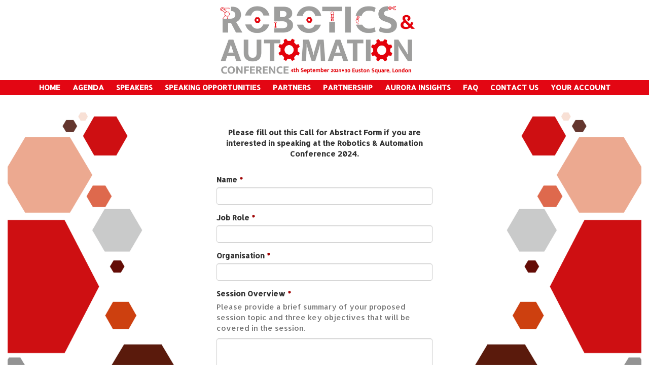

--- FILE ---
content_type: text/html; charset=utf-8
request_url: https://roboticsandautomationconference.co.uk/robocon/en/page/speaking-opportunities
body_size: 5010
content:
<!DOCTYPE html>
<html lang="en">
<head>
    <meta http-equiv="X-UA-Compatible" content="IE=edge">
    <meta http-equiv="Content-type" content="text/html;charset=UTF-8" />
    <meta charset="utf-8">
    <meta name="csrf-token" content="IjZiMmFmYjEyODAzMTZmZjFkYjZmNjhkZWI1YzhiMTJkNDcwZDE1Nzci.aXbESQ.9gD0tVqhtCTg4rvU3tRDUE9YqhQ">
    
    <!-- Global tag (gtag.js) -->
    <script async src="https://www.googletagmanager.com/gtag/js?id=G-1N7V7FEZ9P"></script>
    <script>
        window.dataLayer = window.dataLayer || [];
        function gtag(){dataLayer.push(arguments);}
        gtag('js', new Date());if (document.location.hostname != "evessio.com" && document.location.hostname != "testing.evessio.com") { 
            gtag('config', 'G-1N7V7FEZ9P');
            gtag('event', 'page_view', {
                'send_to': 'G-1N7V7FEZ9P',
                'Site': 'roboticsandautomationconference.co.uk',
                'SiteCode': '5UUMVBR6BTTI',
                'Shortname': 'robocon'
            });
        }
        
    </script>
    <!-- End Global tag --><script>
    if (document.location.hostname != "evessio.com" && document.location.hostname != "testing.evessio.com") {   
        
        window.ga=window.ga||function(){(ga.q=ga.q||[]).push(arguments)};ga.l=+new Date;
        }
    </script>
    <script async src='https://www.google-analytics.com/analytics.js'></script>

    <link rel="shortcut icon" href="https://evessio.s3.amazonaws.com/customer/08bba681-1448-427f-8796-0d0273117c41/event/7285f803-f40f-4c3d-ae07-ced127c8b3b2/media/favicon.ico">
    <meta name="viewport" content="width=device-width, initial-scale=1">
    <title>Robotics &amp; Automation Conference 2024 - Speaking Opportunities</title>
    <meta name="description" content="Robotics &amp; Automation Conference 2024 - Speaking Opportunities">
    <meta name="author" content="Akabo Media">
    <meta name="web_author" content="evessio.com">
    
    <!-- OpenGraph -->
    <meta property="og:type" content="website" />
    <meta property="og:url" content="http://roboticsandautomationconference.co.uk/robocon/en/page/speaking-opportunities">
    <meta property="og:title" content="Robotics &amp; Automation Conference 2024 - Speaking Opportunities"/>

    <!-- Twitter -->
    <meta name="twitter:card" content="summary" />
    <meta name="twitter:url" content="http://roboticsandautomationconference.co.uk/robocon/en/page/speaking-opportunities">
    <meta name="twitter:title" content="Robotics &amp; Automation Conference 2024 - Speaking Opportunities"/>

    <!-- Google -->
    <meta itemprop="name" content="Robotics &amp; Automation Conference 2024 - Speaking Opportunities">
    
    
	<link rel="stylesheet" href="https://evessio.s3.amazonaws.com/themes/common/css/07a52e9d-4eac-11e6-9f55-02e20ded9c43.css?cb=abd60b">
	<link rel="stylesheet" href="https://evessio.s3.amazonaws.com/themes/common/css/0e4078bf-8ab2-4da4-b7b2-d05bf7e9134a.css?cb=ec3bb5">
	<link rel="stylesheet" href="https://use.fontawesome.com/bb7b124a93.css">
	<link rel="stylesheet" href="https://evessio.s3.amazonaws.com/themes/common/css/cc0dcd28-2824-11e6-9d2a-0aadef5f2b3b.css?cb=d44b87">
	<link rel="stylesheet" href="https://evessio.s3.amazonaws.com/themes/common/css/62b7349a-8193-404d-9989-457462bd9778.css?cb=41aff1">
	<link rel="stylesheet" href="https://evessio.s3.amazonaws.com/themes/common/css/440e9244-a513-44bc-973b-37c5d82718b1.css?cb=996a7b">
	<link rel="stylesheet" href="https://evessio.s3.amazonaws.com/themes/common/css/b299a51f-9c5c-4bdd-891a-beab65667fcd.css?cb=">
	<link rel="stylesheet" href="https://evessio.s3.amazonaws.com/customer/08bba681-1448-427f-8796-0d0273117c41/event/7285f803-f40f-4c3d-ae07-ced127c8b3b2/css/c4ae1aaf-f097-4306-9472-ded47cb9e9f7.css?cb=e50646">

    <!-- HTML5 Shim and Respond.js IE8 support of HTML5 elements and media queries -->
    <!--[if lt IE 9]>
    <script src="https://evessio.s3.amazonaws.com/themes/common/js/0472183c-2835-4b10-9eac-99f310d6d641.js"></script>
    <![endif]-->
	
    <script type="text/javascript" src="https://evessio.s3.amazonaws.com/themes/common/js/5ca0b0a5-4a13-4b67-bbef-4907d6f97323.js?cb=4f2525"></script>
    <script type="text/javascript" src="https://evessio.s3.amazonaws.com/themes/common/js/5714205e-18e9-44c7-ab10-e817ff5c7a53.js?cb=0a497d"></script>
    <script type="text/javascript" src="https://evessio.s3.amazonaws.com/themes/common/js/92fcb896-9ca9-4a69-938a-22732ea676dd.js?cb=5869c9"></script>
    <script type="text/javascript" src="https://evessio.s3.amazonaws.com/themes/common/js/07a381b3-4eac-11e6-9f55-02e20ded9c43.js?cb=2c39d4"></script>
    <script type="text/javascript" src="https://evessio.s3.amazonaws.com/themes/common/js/453bb573-ae94-4e50-a1eb-834d7334a732.js?cb=23d73c"></script>
    <script type="text/javascript" src="https://evessio.s3.amazonaws.com/themes/common/js/07a5d3d8-4eac-11e6-9f55-02e20ded9c43.js?cb=b4b77e"></script>
    
    
    
    <script type="text/javascript" src="https://evessio.s3.amazonaws.com/themes/common/js/c69f2c72-46e3-427b-975f-2f959f55879f.js?cb=d5ab2a"></script>
    <!-- Evessio - Essence 1.1.2 -->
	
	<meta name="robots" content="index, follow"> 
</head>

<body data-products-count='0'  data-test-mode='false'  data-cookie='{}' data-is-user-authorized='False' data-turn-off-test-mod-href =''>
    
<header id="header">
    <div class="header-cta">
         
          
        <div class="row ">
            
                <div class="col-md-12">
                    
                        <div class="header-link" data-link-url="../page/home">
<div id="header-0867fd21-9f48-4b78-9936-15be605ca201" class="ev-header-simple  color-none">
    <div class="banner-image">
        <img class="image-normal " src="https://evessio.s3.amazonaws.com/customer/08bba681-1448-427f-8796-0d0273117c41/event/7285f803-f40f-4c3d-ae07-ced127c8b3b2/media/0867fd21-node_Website_banner_4_Original.png" alt="Header">
        
    </div>

    <div class="header-content  ">
        <div class="header-content-wrapper">
        
        
        
        
        
        </div>
    </div>
</div>
</div>
<div id="menu-7d1bee97-7d6e-411d-9eca-ce8bedf40c86" class="ev-horizontal-menu-anchor  no-anchor color-primary-bg clearfix" style="min-height: 30px;" >
    
    
    
    <div class="ev-menu text-center  horizontal-menu ">
        <div class="burger-button color-primary-bg body-bg"><i class="fa fa-bars fa-1x"></i></div> 
        <ul class="menus-list evm-level-one" style="line-height: 30px;">
            
            
            <li><a href="../page/home" class="ev-menu-link color-primary-bg body-bg">Home </a>
            
            </li>
            
            <li><a href="../page/agenda" class="ev-menu-link color-primary-bg body-bg">Agenda </a>
            
            </li>
            
            <li><a href="../page/speakers" class="ev-menu-link color-primary-bg body-bg">Speakers </a>
            
            </li>
            
            <li><a href="../page/speaking-opportunities" class="ev-menu-link color-primary-bg body-bg">Speaking Opportunities </a>
            
            </li>
            
            <li><a href="../page/partners" class="ev-menu-link color-primary-bg body-bg">Partners </a>
            
            </li>
            
            <li><a href="../page/partnership-opportunity" class="ev-menu-link color-primary-bg body-bg">Partnership </a>
            
            </li>
            
            <li><a href="../page/aurora-insights" class="ev-menu-link color-primary-bg body-bg">Aurora Insights </a>
            
            </li>
            
            <li><a href="../page/faq" class="ev-menu-link color-primary-bg body-bg">FAQ </a>
            
            </li>
            
            <li><a href="../page/contact-us" class="ev-menu-link color-primary-bg body-bg">Contact Us </a>
            
            </li>
            
            <li><a href="../private/dashboard" class="ev-menu-link color-primary-bg body-bg">Your account </a>
            
            </li>
            
            <!-- LANGUAGE SWITCHER -->
            
        </ul>
    </div>
</div>

                    
                </div>
            
			<div class="clearfix"></div>
        </div>
          
         
    </div>
</header>

<div id="main-content">
     
          
    <section>
        <div class="row ">
            
                <div class="col-md-12">
                    
<page-body>
                         
                          
                        <div class="animatedParent">
                            <div class="row " >
                            
                                <div class="col-md-4">
                                    <div class="ev-advert-skyscraper mode-hide  text-left" id="advert-576c947e-945f-456c-a8e4-003dd8e98ef8">
    
    <div class="image-primary"><img src="https://evessio.s3.amazonaws.com/customer/08bba681-1448-427f-8796-0d0273117c41/event/7285f803-f40f-4c3d-ae07-ced127c8b3b2/media/576c947e-node_Website_background_Large.png" alt="Hex" /></div>
    
    
</div>
                                </div>
                            
                                <div class="col-md-4">
                                    <div class="ev-section-divider-wrapper">
    
    <div id="section-divider-644abe9f-db5b-4863-b55d-767c4727eea7" class="ev-section-divider  color-none" data-section-height="25px">
    
    
        <div class="section-content  ">
        
        <div class="section-divider-description ct-desc"><p style="text-align: center; "><br></p></div>
        
        
        </div>
    </div>
</div><div class="ev-general-content group-wrapper " id="general-8a448b20-0a05-0222-6ba6-33d7a6058f8f">
    
    <div class="content-body ct-desc"><p style="text-align: center; "><b>Please fill out this Call for Abstract Form if you are interested in speaking at the Robotics &amp; Automation Conference 2024.</b><br></p></div>
</div><form id="c0838a87-9564-48d3-bcab-ccc0fe6ec68b" class="ev-webform" method="POST"><input type="hidden" name="csrf_token" value="IjZiMmFmYjEyODAzMTZmZjFkYjZmNjhkZWI1YzhiMTJkNDcwZDE1Nzci.aXbESQ.9gD0tVqhtCTg4rvU3tRDUE9YqhQ"/> <div class="form-group ev-field-name ev-ff-label ev-ff-textbox required  " >

    <label for="form_00_grp_01_3796688" data-field-label="name" class="control-label required"><span>Name</span></label>
    
    <input id="form_00_grp_01_3796688" type="text" class="form-control" name="ctrl_3796696" value=""
    required="required"  />

</div><div class="form-group ev-field-job-role ev-ff-label ev-ff-textbox required  " >

    <label for="form_00_grp_02_3796689" data-field-label="job-role" class="control-label required"><span>Job Role</span></label>
    
    <input id="form_00_grp_02_3796689" type="text" class="form-control" name="ctrl_3796698" value=""
    required="required"  />

</div><div class="form-group ev-field-organisation ev-ff-label ev-ff-textbox required  " >

    <label for="form_00_grp_03_3796690" data-field-label="organisation" class="control-label required"><span>Organisation</span></label>
    
    <input id="form_00_grp_03_3796690" type="text" class="form-control" name="ctrl_3796700" value=""
    required="required"  />

</div><div class="form-group ev-field-session-overview ev-ff-label ev-ff-description ev-ff-textarealplain required  " >

    <label for="form_00_grp_04_3796691" data-field-label="session-overview" class="control-label required"><span>Session Overview</span></label>
    <br/><span class="text-muted"><p>Please provide a brief summary of your proposed session topic and three key objectives that will be covered in the session.&nbsp;</p></span>
    <textarea id="form_00_grp_04_3796691" validators="wordLimit" class="form-control word-limit" rows="6" name="ctrl_3796703"required="required" ></textarea>

</div><div class="form-group ev-field-email ev-ff-label ev-ff-email required  " >

    <label for="form_00_grp_05_3796692" data-field-label="email" class="control-label required"><span>Email</span></label>
    
    <a href="javascript:void(0);">
    <i class="fa fa-question-circle help-popover" data-pages-popover data-container="body" data-toggle="popover" data-placement="right" data-content="Latin letters, numbers and special characters"></i>
</a>
<input id="form_00_grp_05_3796692"
    type="email"
    class="form-control"
    name="ctrl_3796705"
    value=""
    required="required" 
    
    validators="emailValidation" />


</div><div class="form-group  ev-ff-captcha   " >

    
    
    
<script>
    addScriptResource('https://www.google.com/recaptcha/api.js?onload=CaptchaCallback&render=explicit', 'googlerecaptcha');
    /* V3 
    addScriptResource('https://www.google.com/recaptcha/enterprise.js?render=6LcfktkkAAAAACMqimv71isptB8sT24durqmj2sV', 'googlerecaptcha');
    */
</script>
         
             <div class="g-recaptcha" data-sitekey="6LfylREUAAAAALeO7_4zz4eQCzHLJa3U9ccwGNa7"></div>
         
     

</div><div class="form-group ev-field-submit ev-ff-submitbutton   " >

    
    
    <button type="submit" class="btn btn-lg btn-primary submit-loading-button">Submit</button>

</div><input type="hidden" name="form_type_id" value="134656"></form>
                                </div>
                            
                                <div class="col-md-4">
                                    <div class="ev-advert-skyscraper mode-hide  text-right" id="advert-477d5017-73ee-481b-bdfc-b8038f428e3d">
    
    <div class="image-primary"><img src="https://evessio.s3.amazonaws.com/customer/08bba681-1448-427f-8796-0d0273117c41/event/7285f803-f40f-4c3d-ae07-ced127c8b3b2/media/477d5017-node_Website_background_2_Large.png" alt="Hex 2" /></div>
    
    
</div>
                                </div>
                            
                            </div>
                        </div>
                          
         
</page-body>
                    
                </div>
            
			<div class="clearfix"></div>
        </div>
    </section>
      
         
</div>

<footer id="footer">
     
          
    <div class="row ">
        
            <div class="col-md-2">
                
                    
                
            </div>
        
            <div class="col-md-8">
                
                    <div class="ev-general-content group-wrapper " id="general-00b536cd-8d23-4202-99d7-9d9e1731cf16">
    
    <div class="content-body ct-desc"><p style="text-align: center;"><span class="color-primary">When</span><font color="#ffffff"><b></b>&nbsp;4th September 2024&nbsp;<b>&nbsp;&nbsp;&nbsp;&nbsp;&nbsp;&nbsp;&nbsp;&nbsp;&nbsp;&nbsp;&nbsp;&nbsp;&nbsp;&nbsp;&nbsp;&nbsp;&nbsp;&nbsp;&nbsp;</b></font><span class="color-primary">Where</span><font color="#ffffff"><b>&nbsp;</b>30 Euston Square, London, NW1 2FB</font></p><p style="text-align: center; "><br></p><p style="text-align: center;"><font color="#FFFFFF">© 2024 Akabo Media Ltd Registered No 07766641 England |</font> <a href="../page/privacy-policy">Privacy Policy</a> <font color="#FFFFFF">|</font> <a href="../page/terms-and-conditions">Terms and Conditions</a><br></p><p style="text-align: center; "><font color="#FFFFFF">All rights reserved. Registered Office: Akabo Media, GG.007, Metal Box Factory, 30 Great Guildford St, SE1 0HS</font></p><p style="text-align: center; "><font color="#FFFFFF"><br></font></p><p></p><div style="text-align: center;"><font color="#FFFFFF">Contact us at: </font><span class="color-primary">events@akabomedia.co.uk</span><span class="color-secondary"></span><a href="mailto:events@akabomedia.co.uk" style="background-color: rgb(255, 255, 255);"><u><b></b></u></a></div><div style="text-align: center;"><br></div><p></p></div>
</div><div class="ev-section-divider-wrapper">
    
    <div id="section-divider-644abe9f-db5b-4863-b55d-767c4727eea7" class="ev-section-divider  color-none" data-section-height="25px">
    
    
        <div class="section-content  ">
        
        <div class="section-divider-description ct-desc"><p style="text-align: center; "><br></p></div>
        
        
        </div>
    </div>
</div>
                
            </div>
        
            <div class="col-md-2">
                
                    <div class="ev-social-link-list text-left " id="social-list-7e13a09f-4fac-408f-9ba1-b243fda5bc42">
    
    
    
    <div class="ev-social-icon type-twitter" id="social-db5a2eca-4450-4792-a8f4-eec27b2f24f0">
        
        
        <a href="https://twitter.com/SCS_Events" class="ev-social" target="_blank">
            
            <span class="fa-stack fa-2x">
                <i class="fa fa-circle fa-stack-2x color-secondary"></i>
                <i class="fa ev-icon-twitter_x fa-stack-1x color-tertiary"></i>
            </span>
            
        </a>
        
        
    </div>
    
    <div class="ev-social-icon type-linkedin" id="social-43e407dd-044f-44db-9a74-cd92693fafff">
        
        
        <a href="https://www.linkedin.com/company/logistics-manager-mag/" class="ev-social" target="_blank">
            
            <span class="fa-stack fa-2x">
                <i class="fa fa-circle fa-stack-2x color-secondary"></i>
                <i class="fa fa-linkedin fa-stack-1x color-tertiary"></i>
            </span>
            
        </a>
        
        
    </div>
    
</div>
                
            </div>
        
    </div>
      
                     
</footer>

    
<script type="text/javascript" src="https://maps.googleapis.com/maps/api/js?callback=googleMapsCallback&key=AIzaSyBaRgbnzMy4cEMm5e2h7pyryfYav7ComTo"></script>
<script type="text/javascript" src="https://evessio.s3.amazonaws.com/themes/common/js/6fede701-beea-42a6-bb29-38a962ccbbd1.js?cb=a14c03"></script>
<script type="text/javascript" src="https://evessio.s3.amazonaws.com/themes/common/js/32627606-2b7a-4d03-b9c3-0f84a0e05f33.js?cb="></script>
<script type="text/javascript" src="https://www.google.com/recaptcha/api.js?onload=CaptchaCallback&render=explicit"></script>
<script type="text/javascript" src="https://evessio.s3.amazonaws.com/themes/common/js/e9ab402a-0459-43cb-a46b-4ed9445ae6c0.js?cb="></script>
<script type="text/javascript" src="https://evessio.s3.amazonaws.com/themes/65d4140e-debf-49d9-96d8-da8feeaba4b0/js/8bb11843-1d96-41c9-b947-4831e733a6c8.js?cb=26d1bf"></script>
<script type="text/javascript" src="https://evessio.s3.amazonaws.com/themes/common/js/b1baacf9-9f4d-4978-8aab-530e9240e6b7.js?cb=410669"></script>


<script type="text/javascript" src="https://evessio.s3.amazonaws.com/customer/08bba681-1448-427f-8796-0d0273117c41/event/7285f803-f40f-4c3d-ae07-ced127c8b3b2/js/7efa644b-32e0-4746-8290-bb4912052dab.js?cb="></script>


</body>
</html>

--- FILE ---
content_type: text/html; charset=utf-8
request_url: https://www.google.com/recaptcha/api2/anchor?ar=1&k=6LfylREUAAAAALeO7_4zz4eQCzHLJa3U9ccwGNa7&co=aHR0cHM6Ly9yb2JvdGljc2FuZGF1dG9tYXRpb25jb25mZXJlbmNlLmNvLnVrOjQ0Mw..&hl=en&v=PoyoqOPhxBO7pBk68S4YbpHZ&size=normal&anchor-ms=20000&execute-ms=30000&cb=u9fsa1tesgt0
body_size: 49611
content:
<!DOCTYPE HTML><html dir="ltr" lang="en"><head><meta http-equiv="Content-Type" content="text/html; charset=UTF-8">
<meta http-equiv="X-UA-Compatible" content="IE=edge">
<title>reCAPTCHA</title>
<style type="text/css">
/* cyrillic-ext */
@font-face {
  font-family: 'Roboto';
  font-style: normal;
  font-weight: 400;
  font-stretch: 100%;
  src: url(//fonts.gstatic.com/s/roboto/v48/KFO7CnqEu92Fr1ME7kSn66aGLdTylUAMa3GUBHMdazTgWw.woff2) format('woff2');
  unicode-range: U+0460-052F, U+1C80-1C8A, U+20B4, U+2DE0-2DFF, U+A640-A69F, U+FE2E-FE2F;
}
/* cyrillic */
@font-face {
  font-family: 'Roboto';
  font-style: normal;
  font-weight: 400;
  font-stretch: 100%;
  src: url(//fonts.gstatic.com/s/roboto/v48/KFO7CnqEu92Fr1ME7kSn66aGLdTylUAMa3iUBHMdazTgWw.woff2) format('woff2');
  unicode-range: U+0301, U+0400-045F, U+0490-0491, U+04B0-04B1, U+2116;
}
/* greek-ext */
@font-face {
  font-family: 'Roboto';
  font-style: normal;
  font-weight: 400;
  font-stretch: 100%;
  src: url(//fonts.gstatic.com/s/roboto/v48/KFO7CnqEu92Fr1ME7kSn66aGLdTylUAMa3CUBHMdazTgWw.woff2) format('woff2');
  unicode-range: U+1F00-1FFF;
}
/* greek */
@font-face {
  font-family: 'Roboto';
  font-style: normal;
  font-weight: 400;
  font-stretch: 100%;
  src: url(//fonts.gstatic.com/s/roboto/v48/KFO7CnqEu92Fr1ME7kSn66aGLdTylUAMa3-UBHMdazTgWw.woff2) format('woff2');
  unicode-range: U+0370-0377, U+037A-037F, U+0384-038A, U+038C, U+038E-03A1, U+03A3-03FF;
}
/* math */
@font-face {
  font-family: 'Roboto';
  font-style: normal;
  font-weight: 400;
  font-stretch: 100%;
  src: url(//fonts.gstatic.com/s/roboto/v48/KFO7CnqEu92Fr1ME7kSn66aGLdTylUAMawCUBHMdazTgWw.woff2) format('woff2');
  unicode-range: U+0302-0303, U+0305, U+0307-0308, U+0310, U+0312, U+0315, U+031A, U+0326-0327, U+032C, U+032F-0330, U+0332-0333, U+0338, U+033A, U+0346, U+034D, U+0391-03A1, U+03A3-03A9, U+03B1-03C9, U+03D1, U+03D5-03D6, U+03F0-03F1, U+03F4-03F5, U+2016-2017, U+2034-2038, U+203C, U+2040, U+2043, U+2047, U+2050, U+2057, U+205F, U+2070-2071, U+2074-208E, U+2090-209C, U+20D0-20DC, U+20E1, U+20E5-20EF, U+2100-2112, U+2114-2115, U+2117-2121, U+2123-214F, U+2190, U+2192, U+2194-21AE, U+21B0-21E5, U+21F1-21F2, U+21F4-2211, U+2213-2214, U+2216-22FF, U+2308-230B, U+2310, U+2319, U+231C-2321, U+2336-237A, U+237C, U+2395, U+239B-23B7, U+23D0, U+23DC-23E1, U+2474-2475, U+25AF, U+25B3, U+25B7, U+25BD, U+25C1, U+25CA, U+25CC, U+25FB, U+266D-266F, U+27C0-27FF, U+2900-2AFF, U+2B0E-2B11, U+2B30-2B4C, U+2BFE, U+3030, U+FF5B, U+FF5D, U+1D400-1D7FF, U+1EE00-1EEFF;
}
/* symbols */
@font-face {
  font-family: 'Roboto';
  font-style: normal;
  font-weight: 400;
  font-stretch: 100%;
  src: url(//fonts.gstatic.com/s/roboto/v48/KFO7CnqEu92Fr1ME7kSn66aGLdTylUAMaxKUBHMdazTgWw.woff2) format('woff2');
  unicode-range: U+0001-000C, U+000E-001F, U+007F-009F, U+20DD-20E0, U+20E2-20E4, U+2150-218F, U+2190, U+2192, U+2194-2199, U+21AF, U+21E6-21F0, U+21F3, U+2218-2219, U+2299, U+22C4-22C6, U+2300-243F, U+2440-244A, U+2460-24FF, U+25A0-27BF, U+2800-28FF, U+2921-2922, U+2981, U+29BF, U+29EB, U+2B00-2BFF, U+4DC0-4DFF, U+FFF9-FFFB, U+10140-1018E, U+10190-1019C, U+101A0, U+101D0-101FD, U+102E0-102FB, U+10E60-10E7E, U+1D2C0-1D2D3, U+1D2E0-1D37F, U+1F000-1F0FF, U+1F100-1F1AD, U+1F1E6-1F1FF, U+1F30D-1F30F, U+1F315, U+1F31C, U+1F31E, U+1F320-1F32C, U+1F336, U+1F378, U+1F37D, U+1F382, U+1F393-1F39F, U+1F3A7-1F3A8, U+1F3AC-1F3AF, U+1F3C2, U+1F3C4-1F3C6, U+1F3CA-1F3CE, U+1F3D4-1F3E0, U+1F3ED, U+1F3F1-1F3F3, U+1F3F5-1F3F7, U+1F408, U+1F415, U+1F41F, U+1F426, U+1F43F, U+1F441-1F442, U+1F444, U+1F446-1F449, U+1F44C-1F44E, U+1F453, U+1F46A, U+1F47D, U+1F4A3, U+1F4B0, U+1F4B3, U+1F4B9, U+1F4BB, U+1F4BF, U+1F4C8-1F4CB, U+1F4D6, U+1F4DA, U+1F4DF, U+1F4E3-1F4E6, U+1F4EA-1F4ED, U+1F4F7, U+1F4F9-1F4FB, U+1F4FD-1F4FE, U+1F503, U+1F507-1F50B, U+1F50D, U+1F512-1F513, U+1F53E-1F54A, U+1F54F-1F5FA, U+1F610, U+1F650-1F67F, U+1F687, U+1F68D, U+1F691, U+1F694, U+1F698, U+1F6AD, U+1F6B2, U+1F6B9-1F6BA, U+1F6BC, U+1F6C6-1F6CF, U+1F6D3-1F6D7, U+1F6E0-1F6EA, U+1F6F0-1F6F3, U+1F6F7-1F6FC, U+1F700-1F7FF, U+1F800-1F80B, U+1F810-1F847, U+1F850-1F859, U+1F860-1F887, U+1F890-1F8AD, U+1F8B0-1F8BB, U+1F8C0-1F8C1, U+1F900-1F90B, U+1F93B, U+1F946, U+1F984, U+1F996, U+1F9E9, U+1FA00-1FA6F, U+1FA70-1FA7C, U+1FA80-1FA89, U+1FA8F-1FAC6, U+1FACE-1FADC, U+1FADF-1FAE9, U+1FAF0-1FAF8, U+1FB00-1FBFF;
}
/* vietnamese */
@font-face {
  font-family: 'Roboto';
  font-style: normal;
  font-weight: 400;
  font-stretch: 100%;
  src: url(//fonts.gstatic.com/s/roboto/v48/KFO7CnqEu92Fr1ME7kSn66aGLdTylUAMa3OUBHMdazTgWw.woff2) format('woff2');
  unicode-range: U+0102-0103, U+0110-0111, U+0128-0129, U+0168-0169, U+01A0-01A1, U+01AF-01B0, U+0300-0301, U+0303-0304, U+0308-0309, U+0323, U+0329, U+1EA0-1EF9, U+20AB;
}
/* latin-ext */
@font-face {
  font-family: 'Roboto';
  font-style: normal;
  font-weight: 400;
  font-stretch: 100%;
  src: url(//fonts.gstatic.com/s/roboto/v48/KFO7CnqEu92Fr1ME7kSn66aGLdTylUAMa3KUBHMdazTgWw.woff2) format('woff2');
  unicode-range: U+0100-02BA, U+02BD-02C5, U+02C7-02CC, U+02CE-02D7, U+02DD-02FF, U+0304, U+0308, U+0329, U+1D00-1DBF, U+1E00-1E9F, U+1EF2-1EFF, U+2020, U+20A0-20AB, U+20AD-20C0, U+2113, U+2C60-2C7F, U+A720-A7FF;
}
/* latin */
@font-face {
  font-family: 'Roboto';
  font-style: normal;
  font-weight: 400;
  font-stretch: 100%;
  src: url(//fonts.gstatic.com/s/roboto/v48/KFO7CnqEu92Fr1ME7kSn66aGLdTylUAMa3yUBHMdazQ.woff2) format('woff2');
  unicode-range: U+0000-00FF, U+0131, U+0152-0153, U+02BB-02BC, U+02C6, U+02DA, U+02DC, U+0304, U+0308, U+0329, U+2000-206F, U+20AC, U+2122, U+2191, U+2193, U+2212, U+2215, U+FEFF, U+FFFD;
}
/* cyrillic-ext */
@font-face {
  font-family: 'Roboto';
  font-style: normal;
  font-weight: 500;
  font-stretch: 100%;
  src: url(//fonts.gstatic.com/s/roboto/v48/KFO7CnqEu92Fr1ME7kSn66aGLdTylUAMa3GUBHMdazTgWw.woff2) format('woff2');
  unicode-range: U+0460-052F, U+1C80-1C8A, U+20B4, U+2DE0-2DFF, U+A640-A69F, U+FE2E-FE2F;
}
/* cyrillic */
@font-face {
  font-family: 'Roboto';
  font-style: normal;
  font-weight: 500;
  font-stretch: 100%;
  src: url(//fonts.gstatic.com/s/roboto/v48/KFO7CnqEu92Fr1ME7kSn66aGLdTylUAMa3iUBHMdazTgWw.woff2) format('woff2');
  unicode-range: U+0301, U+0400-045F, U+0490-0491, U+04B0-04B1, U+2116;
}
/* greek-ext */
@font-face {
  font-family: 'Roboto';
  font-style: normal;
  font-weight: 500;
  font-stretch: 100%;
  src: url(//fonts.gstatic.com/s/roboto/v48/KFO7CnqEu92Fr1ME7kSn66aGLdTylUAMa3CUBHMdazTgWw.woff2) format('woff2');
  unicode-range: U+1F00-1FFF;
}
/* greek */
@font-face {
  font-family: 'Roboto';
  font-style: normal;
  font-weight: 500;
  font-stretch: 100%;
  src: url(//fonts.gstatic.com/s/roboto/v48/KFO7CnqEu92Fr1ME7kSn66aGLdTylUAMa3-UBHMdazTgWw.woff2) format('woff2');
  unicode-range: U+0370-0377, U+037A-037F, U+0384-038A, U+038C, U+038E-03A1, U+03A3-03FF;
}
/* math */
@font-face {
  font-family: 'Roboto';
  font-style: normal;
  font-weight: 500;
  font-stretch: 100%;
  src: url(//fonts.gstatic.com/s/roboto/v48/KFO7CnqEu92Fr1ME7kSn66aGLdTylUAMawCUBHMdazTgWw.woff2) format('woff2');
  unicode-range: U+0302-0303, U+0305, U+0307-0308, U+0310, U+0312, U+0315, U+031A, U+0326-0327, U+032C, U+032F-0330, U+0332-0333, U+0338, U+033A, U+0346, U+034D, U+0391-03A1, U+03A3-03A9, U+03B1-03C9, U+03D1, U+03D5-03D6, U+03F0-03F1, U+03F4-03F5, U+2016-2017, U+2034-2038, U+203C, U+2040, U+2043, U+2047, U+2050, U+2057, U+205F, U+2070-2071, U+2074-208E, U+2090-209C, U+20D0-20DC, U+20E1, U+20E5-20EF, U+2100-2112, U+2114-2115, U+2117-2121, U+2123-214F, U+2190, U+2192, U+2194-21AE, U+21B0-21E5, U+21F1-21F2, U+21F4-2211, U+2213-2214, U+2216-22FF, U+2308-230B, U+2310, U+2319, U+231C-2321, U+2336-237A, U+237C, U+2395, U+239B-23B7, U+23D0, U+23DC-23E1, U+2474-2475, U+25AF, U+25B3, U+25B7, U+25BD, U+25C1, U+25CA, U+25CC, U+25FB, U+266D-266F, U+27C0-27FF, U+2900-2AFF, U+2B0E-2B11, U+2B30-2B4C, U+2BFE, U+3030, U+FF5B, U+FF5D, U+1D400-1D7FF, U+1EE00-1EEFF;
}
/* symbols */
@font-face {
  font-family: 'Roboto';
  font-style: normal;
  font-weight: 500;
  font-stretch: 100%;
  src: url(//fonts.gstatic.com/s/roboto/v48/KFO7CnqEu92Fr1ME7kSn66aGLdTylUAMaxKUBHMdazTgWw.woff2) format('woff2');
  unicode-range: U+0001-000C, U+000E-001F, U+007F-009F, U+20DD-20E0, U+20E2-20E4, U+2150-218F, U+2190, U+2192, U+2194-2199, U+21AF, U+21E6-21F0, U+21F3, U+2218-2219, U+2299, U+22C4-22C6, U+2300-243F, U+2440-244A, U+2460-24FF, U+25A0-27BF, U+2800-28FF, U+2921-2922, U+2981, U+29BF, U+29EB, U+2B00-2BFF, U+4DC0-4DFF, U+FFF9-FFFB, U+10140-1018E, U+10190-1019C, U+101A0, U+101D0-101FD, U+102E0-102FB, U+10E60-10E7E, U+1D2C0-1D2D3, U+1D2E0-1D37F, U+1F000-1F0FF, U+1F100-1F1AD, U+1F1E6-1F1FF, U+1F30D-1F30F, U+1F315, U+1F31C, U+1F31E, U+1F320-1F32C, U+1F336, U+1F378, U+1F37D, U+1F382, U+1F393-1F39F, U+1F3A7-1F3A8, U+1F3AC-1F3AF, U+1F3C2, U+1F3C4-1F3C6, U+1F3CA-1F3CE, U+1F3D4-1F3E0, U+1F3ED, U+1F3F1-1F3F3, U+1F3F5-1F3F7, U+1F408, U+1F415, U+1F41F, U+1F426, U+1F43F, U+1F441-1F442, U+1F444, U+1F446-1F449, U+1F44C-1F44E, U+1F453, U+1F46A, U+1F47D, U+1F4A3, U+1F4B0, U+1F4B3, U+1F4B9, U+1F4BB, U+1F4BF, U+1F4C8-1F4CB, U+1F4D6, U+1F4DA, U+1F4DF, U+1F4E3-1F4E6, U+1F4EA-1F4ED, U+1F4F7, U+1F4F9-1F4FB, U+1F4FD-1F4FE, U+1F503, U+1F507-1F50B, U+1F50D, U+1F512-1F513, U+1F53E-1F54A, U+1F54F-1F5FA, U+1F610, U+1F650-1F67F, U+1F687, U+1F68D, U+1F691, U+1F694, U+1F698, U+1F6AD, U+1F6B2, U+1F6B9-1F6BA, U+1F6BC, U+1F6C6-1F6CF, U+1F6D3-1F6D7, U+1F6E0-1F6EA, U+1F6F0-1F6F3, U+1F6F7-1F6FC, U+1F700-1F7FF, U+1F800-1F80B, U+1F810-1F847, U+1F850-1F859, U+1F860-1F887, U+1F890-1F8AD, U+1F8B0-1F8BB, U+1F8C0-1F8C1, U+1F900-1F90B, U+1F93B, U+1F946, U+1F984, U+1F996, U+1F9E9, U+1FA00-1FA6F, U+1FA70-1FA7C, U+1FA80-1FA89, U+1FA8F-1FAC6, U+1FACE-1FADC, U+1FADF-1FAE9, U+1FAF0-1FAF8, U+1FB00-1FBFF;
}
/* vietnamese */
@font-face {
  font-family: 'Roboto';
  font-style: normal;
  font-weight: 500;
  font-stretch: 100%;
  src: url(//fonts.gstatic.com/s/roboto/v48/KFO7CnqEu92Fr1ME7kSn66aGLdTylUAMa3OUBHMdazTgWw.woff2) format('woff2');
  unicode-range: U+0102-0103, U+0110-0111, U+0128-0129, U+0168-0169, U+01A0-01A1, U+01AF-01B0, U+0300-0301, U+0303-0304, U+0308-0309, U+0323, U+0329, U+1EA0-1EF9, U+20AB;
}
/* latin-ext */
@font-face {
  font-family: 'Roboto';
  font-style: normal;
  font-weight: 500;
  font-stretch: 100%;
  src: url(//fonts.gstatic.com/s/roboto/v48/KFO7CnqEu92Fr1ME7kSn66aGLdTylUAMa3KUBHMdazTgWw.woff2) format('woff2');
  unicode-range: U+0100-02BA, U+02BD-02C5, U+02C7-02CC, U+02CE-02D7, U+02DD-02FF, U+0304, U+0308, U+0329, U+1D00-1DBF, U+1E00-1E9F, U+1EF2-1EFF, U+2020, U+20A0-20AB, U+20AD-20C0, U+2113, U+2C60-2C7F, U+A720-A7FF;
}
/* latin */
@font-face {
  font-family: 'Roboto';
  font-style: normal;
  font-weight: 500;
  font-stretch: 100%;
  src: url(//fonts.gstatic.com/s/roboto/v48/KFO7CnqEu92Fr1ME7kSn66aGLdTylUAMa3yUBHMdazQ.woff2) format('woff2');
  unicode-range: U+0000-00FF, U+0131, U+0152-0153, U+02BB-02BC, U+02C6, U+02DA, U+02DC, U+0304, U+0308, U+0329, U+2000-206F, U+20AC, U+2122, U+2191, U+2193, U+2212, U+2215, U+FEFF, U+FFFD;
}
/* cyrillic-ext */
@font-face {
  font-family: 'Roboto';
  font-style: normal;
  font-weight: 900;
  font-stretch: 100%;
  src: url(//fonts.gstatic.com/s/roboto/v48/KFO7CnqEu92Fr1ME7kSn66aGLdTylUAMa3GUBHMdazTgWw.woff2) format('woff2');
  unicode-range: U+0460-052F, U+1C80-1C8A, U+20B4, U+2DE0-2DFF, U+A640-A69F, U+FE2E-FE2F;
}
/* cyrillic */
@font-face {
  font-family: 'Roboto';
  font-style: normal;
  font-weight: 900;
  font-stretch: 100%;
  src: url(//fonts.gstatic.com/s/roboto/v48/KFO7CnqEu92Fr1ME7kSn66aGLdTylUAMa3iUBHMdazTgWw.woff2) format('woff2');
  unicode-range: U+0301, U+0400-045F, U+0490-0491, U+04B0-04B1, U+2116;
}
/* greek-ext */
@font-face {
  font-family: 'Roboto';
  font-style: normal;
  font-weight: 900;
  font-stretch: 100%;
  src: url(//fonts.gstatic.com/s/roboto/v48/KFO7CnqEu92Fr1ME7kSn66aGLdTylUAMa3CUBHMdazTgWw.woff2) format('woff2');
  unicode-range: U+1F00-1FFF;
}
/* greek */
@font-face {
  font-family: 'Roboto';
  font-style: normal;
  font-weight: 900;
  font-stretch: 100%;
  src: url(//fonts.gstatic.com/s/roboto/v48/KFO7CnqEu92Fr1ME7kSn66aGLdTylUAMa3-UBHMdazTgWw.woff2) format('woff2');
  unicode-range: U+0370-0377, U+037A-037F, U+0384-038A, U+038C, U+038E-03A1, U+03A3-03FF;
}
/* math */
@font-face {
  font-family: 'Roboto';
  font-style: normal;
  font-weight: 900;
  font-stretch: 100%;
  src: url(//fonts.gstatic.com/s/roboto/v48/KFO7CnqEu92Fr1ME7kSn66aGLdTylUAMawCUBHMdazTgWw.woff2) format('woff2');
  unicode-range: U+0302-0303, U+0305, U+0307-0308, U+0310, U+0312, U+0315, U+031A, U+0326-0327, U+032C, U+032F-0330, U+0332-0333, U+0338, U+033A, U+0346, U+034D, U+0391-03A1, U+03A3-03A9, U+03B1-03C9, U+03D1, U+03D5-03D6, U+03F0-03F1, U+03F4-03F5, U+2016-2017, U+2034-2038, U+203C, U+2040, U+2043, U+2047, U+2050, U+2057, U+205F, U+2070-2071, U+2074-208E, U+2090-209C, U+20D0-20DC, U+20E1, U+20E5-20EF, U+2100-2112, U+2114-2115, U+2117-2121, U+2123-214F, U+2190, U+2192, U+2194-21AE, U+21B0-21E5, U+21F1-21F2, U+21F4-2211, U+2213-2214, U+2216-22FF, U+2308-230B, U+2310, U+2319, U+231C-2321, U+2336-237A, U+237C, U+2395, U+239B-23B7, U+23D0, U+23DC-23E1, U+2474-2475, U+25AF, U+25B3, U+25B7, U+25BD, U+25C1, U+25CA, U+25CC, U+25FB, U+266D-266F, U+27C0-27FF, U+2900-2AFF, U+2B0E-2B11, U+2B30-2B4C, U+2BFE, U+3030, U+FF5B, U+FF5D, U+1D400-1D7FF, U+1EE00-1EEFF;
}
/* symbols */
@font-face {
  font-family: 'Roboto';
  font-style: normal;
  font-weight: 900;
  font-stretch: 100%;
  src: url(//fonts.gstatic.com/s/roboto/v48/KFO7CnqEu92Fr1ME7kSn66aGLdTylUAMaxKUBHMdazTgWw.woff2) format('woff2');
  unicode-range: U+0001-000C, U+000E-001F, U+007F-009F, U+20DD-20E0, U+20E2-20E4, U+2150-218F, U+2190, U+2192, U+2194-2199, U+21AF, U+21E6-21F0, U+21F3, U+2218-2219, U+2299, U+22C4-22C6, U+2300-243F, U+2440-244A, U+2460-24FF, U+25A0-27BF, U+2800-28FF, U+2921-2922, U+2981, U+29BF, U+29EB, U+2B00-2BFF, U+4DC0-4DFF, U+FFF9-FFFB, U+10140-1018E, U+10190-1019C, U+101A0, U+101D0-101FD, U+102E0-102FB, U+10E60-10E7E, U+1D2C0-1D2D3, U+1D2E0-1D37F, U+1F000-1F0FF, U+1F100-1F1AD, U+1F1E6-1F1FF, U+1F30D-1F30F, U+1F315, U+1F31C, U+1F31E, U+1F320-1F32C, U+1F336, U+1F378, U+1F37D, U+1F382, U+1F393-1F39F, U+1F3A7-1F3A8, U+1F3AC-1F3AF, U+1F3C2, U+1F3C4-1F3C6, U+1F3CA-1F3CE, U+1F3D4-1F3E0, U+1F3ED, U+1F3F1-1F3F3, U+1F3F5-1F3F7, U+1F408, U+1F415, U+1F41F, U+1F426, U+1F43F, U+1F441-1F442, U+1F444, U+1F446-1F449, U+1F44C-1F44E, U+1F453, U+1F46A, U+1F47D, U+1F4A3, U+1F4B0, U+1F4B3, U+1F4B9, U+1F4BB, U+1F4BF, U+1F4C8-1F4CB, U+1F4D6, U+1F4DA, U+1F4DF, U+1F4E3-1F4E6, U+1F4EA-1F4ED, U+1F4F7, U+1F4F9-1F4FB, U+1F4FD-1F4FE, U+1F503, U+1F507-1F50B, U+1F50D, U+1F512-1F513, U+1F53E-1F54A, U+1F54F-1F5FA, U+1F610, U+1F650-1F67F, U+1F687, U+1F68D, U+1F691, U+1F694, U+1F698, U+1F6AD, U+1F6B2, U+1F6B9-1F6BA, U+1F6BC, U+1F6C6-1F6CF, U+1F6D3-1F6D7, U+1F6E0-1F6EA, U+1F6F0-1F6F3, U+1F6F7-1F6FC, U+1F700-1F7FF, U+1F800-1F80B, U+1F810-1F847, U+1F850-1F859, U+1F860-1F887, U+1F890-1F8AD, U+1F8B0-1F8BB, U+1F8C0-1F8C1, U+1F900-1F90B, U+1F93B, U+1F946, U+1F984, U+1F996, U+1F9E9, U+1FA00-1FA6F, U+1FA70-1FA7C, U+1FA80-1FA89, U+1FA8F-1FAC6, U+1FACE-1FADC, U+1FADF-1FAE9, U+1FAF0-1FAF8, U+1FB00-1FBFF;
}
/* vietnamese */
@font-face {
  font-family: 'Roboto';
  font-style: normal;
  font-weight: 900;
  font-stretch: 100%;
  src: url(//fonts.gstatic.com/s/roboto/v48/KFO7CnqEu92Fr1ME7kSn66aGLdTylUAMa3OUBHMdazTgWw.woff2) format('woff2');
  unicode-range: U+0102-0103, U+0110-0111, U+0128-0129, U+0168-0169, U+01A0-01A1, U+01AF-01B0, U+0300-0301, U+0303-0304, U+0308-0309, U+0323, U+0329, U+1EA0-1EF9, U+20AB;
}
/* latin-ext */
@font-face {
  font-family: 'Roboto';
  font-style: normal;
  font-weight: 900;
  font-stretch: 100%;
  src: url(//fonts.gstatic.com/s/roboto/v48/KFO7CnqEu92Fr1ME7kSn66aGLdTylUAMa3KUBHMdazTgWw.woff2) format('woff2');
  unicode-range: U+0100-02BA, U+02BD-02C5, U+02C7-02CC, U+02CE-02D7, U+02DD-02FF, U+0304, U+0308, U+0329, U+1D00-1DBF, U+1E00-1E9F, U+1EF2-1EFF, U+2020, U+20A0-20AB, U+20AD-20C0, U+2113, U+2C60-2C7F, U+A720-A7FF;
}
/* latin */
@font-face {
  font-family: 'Roboto';
  font-style: normal;
  font-weight: 900;
  font-stretch: 100%;
  src: url(//fonts.gstatic.com/s/roboto/v48/KFO7CnqEu92Fr1ME7kSn66aGLdTylUAMa3yUBHMdazQ.woff2) format('woff2');
  unicode-range: U+0000-00FF, U+0131, U+0152-0153, U+02BB-02BC, U+02C6, U+02DA, U+02DC, U+0304, U+0308, U+0329, U+2000-206F, U+20AC, U+2122, U+2191, U+2193, U+2212, U+2215, U+FEFF, U+FFFD;
}

</style>
<link rel="stylesheet" type="text/css" href="https://www.gstatic.com/recaptcha/releases/PoyoqOPhxBO7pBk68S4YbpHZ/styles__ltr.css">
<script nonce="adF4SiqjOHycV_R3diMOBg" type="text/javascript">window['__recaptcha_api'] = 'https://www.google.com/recaptcha/api2/';</script>
<script type="text/javascript" src="https://www.gstatic.com/recaptcha/releases/PoyoqOPhxBO7pBk68S4YbpHZ/recaptcha__en.js" nonce="adF4SiqjOHycV_R3diMOBg">
      
    </script></head>
<body><div id="rc-anchor-alert" class="rc-anchor-alert"></div>
<input type="hidden" id="recaptcha-token" value="[base64]">
<script type="text/javascript" nonce="adF4SiqjOHycV_R3diMOBg">
      recaptcha.anchor.Main.init("[\x22ainput\x22,[\x22bgdata\x22,\x22\x22,\[base64]/[base64]/[base64]/ZyhXLGgpOnEoW04sMjEsbF0sVywwKSxoKSxmYWxzZSxmYWxzZSl9Y2F0Y2goayl7RygzNTgsVyk/[base64]/[base64]/[base64]/[base64]/[base64]/[base64]/[base64]/bmV3IEJbT10oRFswXSk6dz09Mj9uZXcgQltPXShEWzBdLERbMV0pOnc9PTM/bmV3IEJbT10oRFswXSxEWzFdLERbMl0pOnc9PTQ/[base64]/[base64]/[base64]/[base64]/[base64]\\u003d\x22,\[base64]\\u003d\\u003d\x22,\x22AcOiJzAcCGUnWMOZOQYMegPDtm5rw5lUbS1fTcOAaX3Cs1hdw6B7w7BPaHpVw6rCgMKgWG5owplsw69xw4LDggPDvVvDksKSZgrCv1/[base64]/CqhjCm3RgTAQ4w7DCkSYTwr/Cn8O/worDuV8+wq8PPxXCgzFowqfDucOWLjHCn8OUchPCjybCmMOow7TCjsK+wrLDscOkfHDCiMKQFjUkKMKKwrTDlwQCXXoFU8KVD8KCfGHChl/CuMOPcxrCmsKzPcObUcKWwrJdLMOlaMO/FSF6GMKGwrBEaUrDocOyasOUC8O1bkPDh8OYw77ChcOAPHHDuzNDw6sTw7PDkcKgw5JPwqhDw5nCk8Okwo8rw7ovw4Yvw7LCi8KjwoXDnQLCscOpPzPDhXDCoBTDqB/CjsOONsO0AcOCw6rCpMKAbzXClMO4w7Azbn/[base64]/[base64]/CqcK7w4xHwrsHLcKVB3fChsKrw5/Cp8OxwpQFOsKsYynCnsKQwrPDuXh2BcKAIiXDlmbCtcODJnsww5NqDcO7wrTClmN7Kkp1wp3CqAvDj8KHw6bCqSfCkcO9ACvDpHY2w6tUw7/Cr1DDpsOWwpLCmMKcWWg5A8OYfyobw6TDjsOOWgsow6Q6wpzCgMKtTnANKcOwwqYPAMKJFjYvwpjDoMOtwrJrY8OHZcKzwow5w4MzZMOZw4IIwpzClsOEMWDCi8KJw5hOwp9nw6bCjsKHdHdDN8KKKMKBKF/CvirDlsK8woUqwqxcwrbCnVQURV3ClMKAw7TDksKFw6PCggoUQkMow7MFw5TCuGsoBVfCvnrDnsOFwpXDtRjDmsOeP1bCpMKVFD7DocOBw6U/YsO5w7rClGfDrsO/IcOfcMOqw4vDuXDCpcK6dsOlwqPDvSFpw6JtL8OEwovDl24wwpwXw7fCpV/DjWYzw7bCvl/[base64]/F3l+EsOfw6s+w51vPHsqw5/DtmHCncK8dsKcBD3DiMOlw5cMw7JMSMOWBSvDuF/[base64]/ScOcGGcTQ8O7w4PClMKEw7w/wqHDpzrCvsOpFTTDg8KQKF5EwqLCmMKCwrk8wpjDgTvCqMO6wrxjwoPCu8O/FMKBw7RicEgyI1XDpsKFHcKQwp7Dpm3Ch8Kkw7HCv8KlwpDDrSUoDjvCkATCnnwbCCx5wrAgTsOCSlEPwoDDuw/DgHPDmMKhDsKgw6EmG8OPw5DCp3rCuXciw5jCvsOiJWMIw4/DsWd3UcKSJE7CnMORHcOGwq0XwqkhwqAhw6zDgxDCocKXw4MIw57Cq8Kyw6FpVxzCsB3CicOGw7Rgw7HCiEfClcO3wp/Ckxp3Z8KUwrJ/w7o8w6BKSHnDg1leXx/CjMO5wovCqENGwo4/w7gBwoPChcOTccK8F3vDscOUw7zDvcOgDcK4RTvClyZ+bsKBPVRtw6fDrn7DjsO1wrpiADQWw6ogw4jCrMOywpXDpcKLw7AQDsOQw6tEwqHDl8OcOcKOwpQrb3/CgBTCn8OHwqzDjT4lwopFb8OowqrDjMKEe8OMw6Bmw6fClnMRGTIzCF4lHHLCnMOuwp50eE/DtcOkHg7Cvm5gwpLDqsKrwqjDsMKfGDdtIiJUP30HQm7DjMOkJwQBwoPDtxvDlMOPM0Z7w78lwrAMwrrCgcKAw71ZSWd8LMOxXAYAw7gEe8KqABfCmsO4w7NywpTDhcOhU8KCwr/CiGbCjGkWwrzDosOzwpjDjFrDr8KgwoTCncKBVMKfNMKIMsKKwqnCksKKRcK3wq3DmMOywpwSH0TDpXvDvx8yw7VBN8Ohwo9RAMOuw6wJbsKgGMOiwqg/w6VkeSjCmsKpdC/[base64]/w5RIw4hdw4pTw6LClcK1esK/wpvCkxxkw6cvwp7ChSMuwqVPw7fCs8KpDhbCgBVMOsOTwog6w7w6w5jChGXDksKCw71hOEN+wpgjw7Zjwo8xFXUxwoPDisObEMOXw6rCg3wWw6MkXzBJw6XCk8KEw4oWw73DnTpXw43DkSckTMOFbsOtw77Ci0xRwq3DthU0DlnDuiQMw4QDw4nDqxZQwo8zNC/Dj8KiwoTCoSrDgsOcwoQdTcKiMMKTQjsewqDDmQPCqsOgUx9CQmBoQXnCqVsuB2J8wqM5ZEFOd8Kbw65zwq7CgMKPwoDDtMO0Xn89woXDgcKCSHtgwonDjQY/TMKiPltPQwzDl8OYwqvCiMOdbMKtI1gBwpdQSTnCp8OWQXnChsOiAsKwXUXCvMKNdD8vOcOLYE/ChcOgNcKNwoHCuA0Nwp/CsGB4FsO/BcK+SX92wqLDtjN5w7BCPBcvYXQDS8ORM0pnw75Xw4fDsj0GblfCqxrCg8OmYlojwpNqwqJEbMO0EUghw5nDmcKcwrgCw6TDl3/CvcOnCDwAfTk9w5QZXMKZw6jDuikkw6LChwgJZB/[base64]/Dp8Ouwq8Xc1TDjsKhejtvVX1mwphVFXXCkMOJXsKSJWBRwo9jwpxnO8KRFcKLw5nDisOew4TDrj1+ZMKaBnDCq2VVIlUJwpI7Qm8VSsKJPXhkTXNmRUlaYy83GcOVHVVYwq/DplPDq8Kkw6k4w73DpwbDqX1uWMK1w6PCgk45UMK/Fk/Cs8Opw5AVw7jDl24KwoLDisO4w4rDlsKEDcKEwq3DrmhGFMOswpU7wpogwq9FLhQhRhFeLMKgwpTCtsO7CMOCw7DCnEtjwr7CmlYRw6gNw6QWwqQQZMOOOsKowpA1aMKAwo8bU316wqwpCmtbw7c5C8Kxwq/DlT7Dr8KJwqnClQTCsxrCo8OPV8OnaMKgwqgUwowtTMKAw403GMKtwq0Hwp7DsRHDtzl8djvDtCQJLcKpwofDvsO7cGzCqmBMwpxjw7M5wrjCs0wIFlnCpMOIwoAlwoDDvMKJw79OV3hNwqXDlcOPwo/DncK0wqIbRsK6w5vDn8KVUMO3B8KEF19/[base64]/CuDsMwqPChUxtw4ItK8OtHwrCtWnDoBnCicKzN8O0wpErVMKBGsKDHMKcC8KHXQrDoxYHdMO4ScKObyd0wqLDqMO8woEiD8OCQWfCvsO1w5/Ct1ARfMO4wrZuw5I/wqjCh3wCVMKVwpJ2OMOKwowebW1nw5/DtsOVHcK2wrfDs8KZesK9GgTCisOTwpRjw4fDp8K4wo/[base64]/Ds8KpwrvCtcKDVsOSw5DCoQ4IwpTDuMKSbsKgwrRqwq/DjTo8wp/[base64]/w7EfW8Kaw6XDvjtUwrIZwp7DkSHDqQrCiW3CtcKOwr0BZMK9HsOmwr1rwrbCsEzDs8KKw57CqMO5U8KIAcOcFxtqwozDqzfDnSLDjWIjw5pVwrjCj8KRw5xcFcK1esOVw6DCvsKFeMKswprCv1rCsVfDuz7Cnm1ww5xZYsKxw7N/EHoqwqLDiF9vR2DDngTCqsOJTR1ow4/CjjbDn1QVwpNGwonCqsOcwqZtTsK3OMK6e8OYw6Rxwq3Cnh01L8KtA8KHw6jCmcKywofDh8KwcMK2w6nCjcOQw63CmcK1w6AHw5N/[base64]/CisKVw6rDqF3Dszk/ag5dD8OPLFvClHFAwrbCp8KWG8O8wptePcKUwqnCrsOKwq8kw43DvcOAw6HDr8OjXcKJYWrCisKuw4zCpxPDqy3DqMKXwoHDuDZ9w708w5BhwpbDksOBXwhBTCPDr8K/cQDCu8Kvw4TDrHg3wr/[base64]/[base64]/DvMO0QsOiWMOPTTzCtVbCrQbDhU7CvMKoJMK9PsOPDH/DsD/DpgzDqsODwpbCqMKew78Dd8Okw49GOifDnkjChEfChk3Cry0cdR/DrcOiw4vCssKXw4/CsVtYcC7CpkN1cMKUw5jCp8OwworCpgXCjA4NTRcAKW44AF/DkRPCp8KDwrvDlcO6IsKLw6/[base64]/CuULDsMOweMKyC8KZbh/[base64]/[base64]/ChFTDtTDChsKawrDCjsOhwpfCq8OPwo3ClcKeTlYOHcKtw7dGwq4ES0LCpEfCksKswrzDrcOQOcK8wpjChMOaBEosTg8Ld8KxUsOIw7XDgn7CrzoOwpbCu8KKw53DhxHDtFHDm0XCnXrCuH1Rw74AwoUow5FQwr/DijQJw5Bbw5bCo8OEL8KTw5EtY8Ksw63DvGjChGJZQmJQD8Osa1bCj8KNwpx+QQXCksKBIcOSEQpUwqlnXFNENxg5woxbTngUwoMxw7twG8Ocw7VPdMORwqzCnEsme8KDw7jDq8OUS8Oyc8OJcV/DpcKKwoYHw6h5wo5UbcOkwoxgw6TChcK+H8KlF2rCnsK0w5bDr8KZdcObKcO1w5kLwrAwYGYXwrrDpcOfwpzCmxTCgsOLw6V7woPDnkXChQRfesOOwo3DtDFOaUfCnV07MsKDLsOgKcKmE0jDlA5VwrPChcOBEETCj0U1OsOJL8KAw6U/FWbDsi9lwrDCnRhxwrPDriIyfcK+E8OiMDnCmcORwr3DpQzDr3IkQcOXwoDDrMOVVGvDlsKuEsKCw7Z/[base64]/[base64]/UBtswpl9wp5gw4VVwp8NZcKCFg8XNCtdQMO7E37CrsKaw7Nlwp/DlRF4w6RzwrsRwr9KVkpvJUURDcOfZAHCnCzDp8OmeVltwpXDu8OQw6M4wrDDuWELEgkaw4fCu8KLDsK+GsK8w7BBY3/CpVfCtjJzwrxYG8Kkw7PDqsK0BcK4SnrDpsOMacOpIMObNVDCq8OXw4TDvATDkSVXwolmXsKOwp5Dw7TCk8O0DjPCgcO4w4E/HDRhw4U3TihIw6NFZcOSwpPDg8OBSEApJwLDr8Kow7zDoG/[base64]/DicKpZWpkwpLCscKlwr/DoMOXNUDDmSQxw5LDshoOfsKiSVMEdWjDjhHCkxBkw5cXAFhqwpdOSsOSdAJlw5zDnyHDucK1w7BJwoTDssO7wrfCsjxGPsK/wpjCpsKnYcK/bRnCjQ7Ct2fDsMOXaMKIw4IZwq/DtBBJwrxjwpnDtFU5w53CsF3Cr8OPw7rDtsKTKMO8QzsvwqTDgxR+TcKawosAw61Fw6RqbDY/DMOow7BxZHBRw7ZVwpPCmHgxIcOuezVXMXrCuADDqmZCwqlMw4/DtsOqAcKjWmsAd8OlO8K/[base64]/CgH5EN8KFIcOadChawopPwrU/[base64]/DgTJzwq4Cw4JRG0rCmsKhIcOnw5k0QMOEbEHCicKiwrrCki4fw7lrfsKtwql/[base64]/CoWtBbh3DrsKGw6UcEsK+wqTDp8OffMO5wrQIUzzCn23CljdCw4TDtVtgG8KtCHnDqy9ew6ddWsKYIsKNGcKOcHwuwogowqVzw6MKw6BLw67CkCgFbisZGsKdwq1DEsOgw4PChMO6DMOew7/Dh14ZM8OgUMOmYlzCoTdawpRow5zChEl8ZCRKw7bCmX8PwpZwF8O7e8K5KxwsbCVKw6rDumZfw7fDphTDsVHDk8KQf0/CkGl0FcOiw5VQw7VfGcOjNlo1S8O2b8Kewrxfw41tGCFjTsOWw4DCpcOUOMK0GDPChcK8J8KwwojDq8Oxw6g3w7zDgsOOwopqCWU7woDCgcOyQy/[base64]/DlMK8woPDv8ONSMKGPMOQw71WwrbDlsKOwplcw4DChScEEsKvFsOiTXHCt8KeM2TCjMKuw6czw5N1w6MTOMOrSMKOw6BQw7/DlXfChcK1wq3DlcOgURJAw4oMd8KpT8K8YMKsUcOiSwfCqDAawqnDosO+wrPCvW19ScK/[base64]/Cr2/CksKBIWc7wp/CoMKIw4zDlXnCv8O8E8OPeQFWMTlZacObwqXDkVtbQxjCq8O1wqjDqMK9bcKfwqFYUwnDq8OUZWtHwpDCicOTwphQw54Zw6vCvsOVaQUDW8ODNMOXw7PCgcKKQsKew559M8KWw5rCjXljfMOONMOhWMKnCsKlLwLDl8O/XAZgBRNnwqFoJUJRDMKPw5FkdAsdw4o4w6XDuF/DrBILwoNGK2nCocKNw7RsCcOxwpsHwojDgGvDoRpSK3/[base64]/[base64]/DoMOXPwUyw6sdRTAuwphbwo00KcOCwoo2w6rCmcOLw5gVVFHDrnhBEXzDml/[base64]/DusOqw6HDgMK4bADChX4VRE59IjA+w4Fuwqksw4pYw6xYJgPCvALCscKkwpoAw6tswpTCllgSwpXCjnzDrsOJw53ClHrCugrCrMOMRiZ9C8KSw41mwrnCu8K6wrNvwrlew6URXMKrwpPDiMKKG1DDl8Oqwq8bw67DjmEKwq7CisKxH1sibE3CoCVGf8OYVWnDv8K9wr/[base64]/DqcO8wpwOBcK7Igl7w4s/wpXDv8OaEX3Do1rDg8KrMXYWwrrCpcKPw4rCt8OCwoHCs1kSwpPCgQXCh8OiNlhbaQkLworCl8OEw67Cr8Kbw405VyhiS2ciwpvDkWnDuVfCgMOUw5fDlsKNYU7Dm3fCtsOCw4fCj8KgwoYlKxPCozg1GBDCn8O1KGXCvnDCr8OXwqzCmGsmaipGw6bDrD/Csk1TFXdww4LDvDlKUCJLE8KcSsOjDALDnMKiacOiw6MFOHJ+wp7CocOeLcKVCCEhNsOkw4DCswjCl3o6wqbDm8O4wp3DqMOfwp7Cq8KRwqM8w6zCsMK4PMKuwqvDpxA6wop5TnjCgMOJw6/[base64]/CmsOsMMOmw5VTwrLCi2TCjsKlw4I7w7wmwqTDnFFiRsKtLHQlwrdjw5YfwrjDqTMkdsK+w61NwrTDgMOqw5bClyELDHbDi8K+woU+w6PCpQNgRMOYM8Kfw5dzw54aRyTDgMO6wqTDizxLw7nCvm0uw6fDq24+wqrDpUdPwrlDEC/DoxvDvsOCwq7CrMKnw6lOw7PCl8OeSl/[base64]/LlvCs8ONw7LCpGfDpMOMeMORKsKDw5Qse8ORCXoWQA4FfGDCgijDisKjIcK8wrDDrMO/cgTCocK7WjTDscKTCQAhGMKuQcO8wqDDvS/DjsKqwrnDkcOIwoXDpiNCLkgvwow7cjXDkMKSw7gQw4k7w5k7wrvDtMKjJSImw7lFw7fCs33DocOdMcK1A8OewqPDo8KqaEYdwqcUWGwBWMKUw4fCmwPDlMKYwoNkS8OvJww7w5rDnnzDvjzDs1/DkMO5w4dwfcOcworCjMK0dcK8wq9ow6jCklLCpcO9W8Osw4h3woNVCEEcwpzDlMOBFRccwrNLw7HDvWMdw7U9NSEbw5gbw7HDhcO2OEQXZQDDrMOHwr9fecKGwpbDsMOSQMOgJ8OxB8KeBBjCv8KywrzDucOlBhQqUQjDjXFnwojCsB/CssO/bsORDcOmD3FVJsKaw7HDicOxw6d5LsOcZMK1UMOPFcK5wr9owqMTw5PCqE4AwqzDizpRw6PCqHVBw7DDl2RzKSZ6IMKbwqI2MsK8esOiN8OoEsKgRW4nwrpSCw/[base64]/R0LDkjYtLMKsw7M8X8O8OHHDr8KtwonDonnDrsOowqIPw5wxdMK6bcOWw7LDpMKrRRzCh8KIwpXCiMOLFX/CgHzDggFZwpY+wqjCicOeaBHDlDbCrsKxKSXDmMOUwotBN8Ocw5Y9w6MaFgwqZMKRNjnDpsO+w6cJw6rCpsKMw4sPMgPDu23Cnwp+w5cSwoI8Mi4Lw550eRzDkyMQw7nDpMK9WhUSwqxXw4g0wrzDjgbCoB7Co8OCw67CnMKDAzdoU8Kqwp/[base64]/CrgN9VsKzOAjDkyTCg8OFTW9Hw59YblPDqDoqwo3CgxbCo3sGw5hLwqbCs2JWIcK5RMKJw5B0wp0Kwr5vwp3Dq8K4w7HClhLDtsObeyPCr8OnFMKxUG3DoU8hwo8iOsKDw67CvcO2w5dgwo90w4sVZRbDo3/CuiUmw6PDpsKWQcOMJggwwrUswpfDtcK0wqLCosKVw73DmcKewrx2w6waJSptwpgHcMOFw67Djgl6NBZRRcO+wpXCmsObaH7CrFvDpwJ5OsKiw6zDkcKNwprCr1sTw5jCpsOdfsOAwp0cFivCucOoRCsyw5/DjDvDkRJWwqVlK25HeTrDuknCv8O/[base64]/CoMOBw40ow4TCshFoCMOGex7CgsO2TD5Rw4xUwr9ZK8KDw5Mew6xqw5DCiG7DlsKfZ8Oxwq8Mwo19wrjCuSU0w67Di1zCg8OYw6lIbypXwp/[base64]/eDDCg8OZVEPDp8O9S8K5ck7DnTYDb8KUw7XCqj3Ds8O1QkYcwoZewo4fwrpSIloWwqAuw4fDjzJ5BcOPbcKWwoReQHY4G3vCpR4pwrvCpmPDh8KEcknDtcONPsOjw4rDqMOiA8OQCMOwImLClsOPMikUw7oTT8OWN8O/wpnChTAULGHDqhArw7wswpIebAg0A8OBRMKKwp5Zw6Egw45/cMKHwrBTw7BtQsOLMsKTwokhwo/[base64]/Dt8OzwpAzwpzDhzsewr7CmcKtFMOww5pracODXybCpHjDocKxw6HCo1piZcOtw4AbEXEnd2PCmsKZYG7Dn8KOwrFVw5sOYXfDkwEowr/Dr8Kxw6fCjMK6wqNnRmYaCmMiZTbCqcOwRWx7w5DCgiHCqGV+wqM8wrscwqvDlMOswoIHwqzCm8KxwojDnAjDrx/[base64]/CjUEDw4USw71+wrnDk1/DtnDDj3DDgsKyBi/DgcKgwoXDl3snwoEgOMKJwr9RIMKvQcOSw7zCh8KyKi/CtsKBw7Bkw4tNw6fCpi1Dc1nDtsKCw7bCmElSdMORw5zCk8OAOynDtsOmwqBmTsKjwoQRcMKvwooyPMKfDUDCicKyIMOkZFXDoTtfwqQlSEnCsMKswrTDo8OKwrnDqsOtW2w/wrTDkMKywr0+SmDDnsO7YUvDtMOHSk3DgMOTw5oPecO/[base64]/[base64]/w4fCoMKOF8KtYQwqw5rDhk1XwocRwrxIKTNdcmXDlsO4wqtMUGhVw6LDuRDDlCHDhBU4NHtPMwpSw5dBw6HCj8O/wonCu8K0Y8Odw7kVwrQAwrEZwpTDjcOBwrDDu8KxLcK0DSU6dDd/ecOhw6pNw5Utwosbwp7CjAUjZQFfaMKAIcKbVg/CisKHQT1iwpfCtcKUwrfCjG/ChmLDn8Ojwr3CgsK3w7Vrwo3DocOYw7XCiiVja8KgwqzDuMO8w4U6IsKqw4TCpcODw5M4KMO4QSrDskJhwpHDvcO+fxjDpSQFw6RPTHlKb37CosOibhVXw5dIwpUFVB5QOVBrw5nCs8KxwqdLw5EUL2oFZ8O8IRR0BcKtwoXDkMKoR8OuWsOnw5TCusKwLcOGHcO/w5YWwrQOwovChsKxw7wOwp5iw67DncK2BcK6asKQdDfDjMK1w44hGVvCt8OsM3PDpBjCtWLCv3oqcCjCjAzDqEFoCUpfSMOEV8Olw41aETbCozt0GcOhLjZHwocKw6vDusKFEcK/wrXDs8Kww45/w6hoEMKwD2vDncOsTsOJw5rDrjHCpcO1wqUwJsOxF3DCqsOMOGpUDcOzw7jCpVzDm8OGOHoswpTDnnbCncOuwo7DncKqVzjDgcKCwq7CgkrDp1Qgw4XCrMO0w6AGwo4nw7bDv8O+wqPDlXjCh8KYwo/DiS99w61awqIww4PCqsKpeMKzw6l1GsOiWcK4aDLDmMOPwognw6fDliXCigthQTDDiUYAwoTDnU4eVyXDgjXCh8OIHsKhwqAUZy/Ch8KpLEoaw6/CusORw5XCucK6Z8Opwp5DPkLCtMOSMCM9w7bDmF/CiMK4w5LDuGPDjkrCsMKuUUZVNMKXw6cbBEvDh8K8woN8RyHCkcOvNcKwXhA5SsKxbgwEFcKiNMKVHFMAT8KVw73DvsKxRcK/diRZwqDDlmQLw5nDlyvDncKGw7toDl7CucKiT8KZDcKQasKLWHBOw5Iww5jCuyLDtsOzEXDDtMKlwo7DgsKrDsKgCH4hGsKEw5jDvwciWFQmwq/DncOJI8OiM11AJ8O8wrDDncKVw4gYw5PDr8KzLiPDg11nfTElQ8OAw7dDwqLDi3LDkcKlEcO0f8OvQ3Z/wr9GcgFzX3xMwpIlw6TDoMKZJMKYwoDDhUDClcOaOcOQw5N8w5QCw5cuS0xtVSTDvzRnd8KqwrUMcwnDiMOhUntZw71TZMOkNMOwRwMnw5U/[base64]/[base64]/[base64]/DrRzDoWB5w6fCtUfDuVrDmMKhw6VYCMOUKsOGw5/DksK1Ln8mwoXDoMKuHhsKKcOKahbCsR0Kw7DDvlNdZcKfwpZTEi/Dvnlow4rCjMOLwo8ywqphwobDhsOTw7xhCE3CvTxhwpdqw4fCicOaeMKsw7/Dg8K4DzBUw4EkAcKIAknDpERWLEvCrcK/CUXDucKJwqHDhRNDwpTCmcOtwoBcw5XCqsOfw7bCnMKjDsOpd2xiF8Ocw7syGFDCusK9w4rCk2nDlcKJw5bCkMKUFUhsUzjCnRbCoMKNNSzDgBLDsyjDj8KSw7xywq0vw6/DicKvw4XCosO8WD/[base64]/CpcK8JEtPw4bDmMObwqrDoMO0OFwFTcK3w4lTMGdQwpILH8K/RcKWw7NyS8KNLy4kX8OKPcKUw4HCncKHw402ccOOJhfCrcOwJRzDs8KhwqXCr0LCj8O/M00IP8OGw4PDg3s4w5DCqsO7dsOpw6pcFcOwWG7CpsKMwrDCpinCuAUxwoUQRFBNwq/CiSRMw7xgw73CicKww6/DtMOcEXE4woxMwp9eBcO+fU/Cg1XCgwRCw6rDosKCHMKbfXdJw7BAwobCoQk1MQUeCQVRw57Co8KxP8OywoDCpcKAaisfMAlrPVHDmSnDo8OteUvCisOPUsKOZ8Onw68ow5E4wq7CnGZNIsOrwq8IEsO8w7PCnsOOPsOIQgrChMK8NhTCvsOcBcOOw4jDvBvDjcKUw77ClWHCo1/DuHDDpQo3w6svw5giVsOswrYpfVNUwovDswbDqcOjdMKoWl7Dm8KDwqnCkGshwpgyZ8ORw7Mzw7p5PcKtfMOewrFUBkNZI8Kbw7MfS8KAw7TCnMOeEMKbMMOTwrvCnDQuIy4Pw5l9eFrDgADDkmFMwo7DmW9UdcOdw4/[base64]/Cj8OUVcK4wpA1TQEyX8OZecK0QBFxWFtQe8OqNsOLU8OPw7kHEiNSworCqcODc8O5AsOEwrLCg8Khw6LCvEHDi1AnWMO/QsKHE8O4FMOzW8Kcw7kewo9VwrPDvsK3Y3Jme8Kkw5TCuXHDun5eOMK0FA4CCxDDkmEbFmHDvwjDmcOkw5HCpE1kwo/ChUMwQlJLT8O+wptyw61Dw6cNPWbDs0MPwrIdYWXCjUvDrR/DtMK8w4HCgTwzB8OCw5LCl8OPLV9MWERhw5YlTcOvw5jDnEdXwqBAaxE8w6pUw4LCoz8nYzFNw69za8OuKsKCworCh8K1w6Zlw6/[base64]/Ctzc1w64jw6JHw4l+w6odw57Dq8OvQsK9WMKrwpzCh8O8wpF6ZcOWFgHClMKCw4/[base64]/w5Z5w43CkSvCncOEUVcQGcK/GXECP3DDkH5BCcOPw4oAeMK4RmnCkgkGcwTDs8O0wpHDm8Kow6jCjlvDmsKdW3DCg8OzwqXDtcKIw5MaKh0Hw71eKsKcwpY9w58xMMKQITHDusOhw6HDvMOIwq3DsCdjw4wADsO8w7/Dhw/DqcKzPcOfw5xfw6EYw59BwqZMQ1zDsBcfw6ELRcOXw4puE8OtesOVKmxOw57DnlHChlPDngvDpGLCjTHDhUZzDy3CqnLCs20eX8KrwrdJwo0qw5o7wrMTw69NX8KlGizDmBNdVsKQwr50fTYZwrR/dsO1wolvwpHDqMOTwrkcUMO7wo9YSMKYwo/CvsOfw4rCjgw2wofCggthIMKtesOyXsO7w7QbwpAQw4d6b2DCpcONUkrCjMK1DlRYw5zCkB8EZ3fCo8O8w6pHwpIIEU5XSsOJwpDDuEHDmMOeTsKhXMOJGcOjP1XCvsOkwqjDvyRwwrXCv8KIwqLDpnZ7wp/[base64]/DsilFwo9QwqNjwpbDnhpvwr3CvCwQwqBxwo1dQz/DkcKJwr13w6d2FAUEw4A7w7vCnsKfPQpsLm3CkkfCs8Kpw6XDuR0IwpwRw7jDrzfDlsKpw5LCnHVhw5d5w7EOc8K7wq3DixTDr003Z3x7w6XCoDzDvA7Ckwh7wonCpCbCv28pw6txw7nDpEPDosKoScOQw4nDl8OcwrQJMTFsw4BuNsKywpbCgW/Co8KpwrcVwr7Cm8K/w43CqT5fwo7DkAJ6M8OLaBl/wrrClMOow6vDiC5wccO7PcOmw4JAcsOQMGtcwowiY8Oiw5Vfw4QGw5DCqEQ3w47Dn8Kow5bCssOiNXE1JsOrIznDjW/DvCVDwqXCocKHwoLDpCLDoMKjPyXDpsK6wrnCuMOaRA7DjnHCtVZfwo/Cl8KxPMKrc8KdwoV5wrLDhMOLwos+w6fCicKFwqrDgmDDhXQJfMK1wpNNek7CqsOMw4/Cl8K0w7HCtG3CgcOPw7vCvzjDvsKQw4nCl8Kmw6FSLQtFCcKfwqcBwrxSN8OkK2o2f8KPNHTDl8KqE8OSw47CgD3CjiNUfnhFw7TDmA4Re1nDsMO7LyXDjMKcw4x1OnjCqzjDi8ObwowZw7/DoMKKQADCgcO8w5EPN8KuwozDpsKkGjE2T0XDnnMtwqJ/CcKDDMKywog/woIJw4LCp8OQD8K2w6BlwonClcKBwochw5nCjUDDtMOXE0x8wrLCjlY/LsKmXsOPwoXCs8Oyw5bDtGXCksKbUX4Qw6/DknLCulrDmnfDq8KhwrcxworDg8K0wrp5RWtvPsOVE08Bwp/[base64]/M3HDjcK/ByRqKcKbbAYiwpXDi8OZZ0cbw5pXbHUVw4EeChXDkMKjwrEPHcOrw73CkMOyIiPCosOGw6fDgTvDs8OVw50WwpUyenLDlsKTGcOfQRbCosKQVUzDjcO/wpZVcxw4w4YNOW11W8OKwqIuwoTCisOMw5FkUCHCr1ICwoJ0w68Uw5MtwrANwo3CgMORw5lcV8KKSH3DmsKfw71dw5jDmC/[base64]/NwQLIcOaB8K9fAPCmjPDpMKhIQlXwosUwq5EwrbDncOTS3QMXsK1w6rCgxTDjinCi8KtwpvClVBwCCkzwppDwonCsUvDsUDCs1dVwqzCp1PDmFbChinDlMOiw5Z5w6JzC2TDpMKBwopdw44bCsKPw4TDnMOpw6bCnDEHwrvCtsKofcOEwq/Di8KHw7B/[base64]/w7MqDsKqCmEQwrwUe2ZVwpjDjcOfw5/DuDAOwqApRyEAw5klw6PCoGF1wr8WZsKQwqnDosKRw6spw7MUNcO/wo3CpMKpM8Khw53DtXfDqVPCh8OMwprCmg4QaFMfwqvDuHjDn8KwDHzCnhhUwqXCo1nCknIPw6BIwo7CgMOPwptvwofCgwHDp8Oiwrg8CzoUwok2NMKzwqvCgXvDrGDCuznDrcONw5d6wq3DnsKVwr3CkT1tacKUwoPCkcO3wqg4c1/[base64]/wq0sw6d/[base64]/aTTCg0VPwrsmw5nCk8Onw6dSD8O7wrMjXAHCicO2w4pRfxTDgH51w6/CksO2w6/[base64]/DnhIxw4l/woXDjC9mQcOsY8OEw77DksOAUDk3wrXCmhNvf1djEjbDvcKbecK8bgg8XMOlfsKYwqrCj8O5w7LDksK9RErCh8OWfcOww7zDgsOCX1rCsWRow5fDhMKrSivDm8OEwpnDn2/Cs8OgcsOqfcKocsKWw6/CpcO/AsOow5Jiw7ZkPcO0wrUYwpBLRHw4w6Uiw4/DnMO+wo9ZwrrDssO3woFXw7HDnVvDscKMw47Dk0JMP8KBw7nDjlVdw7NgUMORw4UOGsKAVShRw5ozY8O5PD0rw5wVw59Dwq97bQRTMD3DosO3AzTDliMkw4/ClsKYw6fCpR3Dq0HCt8Okw5o0wp7DkzZhDMO+w6gRw5vClTLDrRvDlcKzw7nCphTCiMOFwoHDpGPDp8OJwqnCjcK0woHCqHhzAcKJw7cIw4rDp8OnBTTDscOvVnrCrVzDoyVxw6jDii3Cr1XDvcK0TR/CiMKxwoJaJ8ODPzQdB1XDvgA+wo9NKj7CnkTDvsOZw7Miw4ZAw7lhGcO4wqsjHMKMwrcuWBM1w5zDisOCCsOMUzkVwpNCYMKOwrxaLhVEw7fDusO4w4QfaHrCmMO5GsORwr3CvcKhw6XDuhPCg8KUPjrDmX3Cg2DDgwJoCsK/[base64]/ConPCq8K6wpxAEsO+w5XCnizDqwfDqsK4dA9JwpwVNUdgZMKEwqgOP3zDg8OpwogFwpPDksKWD0hdwrlgwpzDv8KrcA9/acKKP0RJwocWwq7Dj3gJOMOXw4E4I09fJlFsLF4ew4kfZsODH8O/RGvCusKPaW7Dr13CosKGQ8OhJ3EtScOlw7xgXMOJbR/Dh8KGDMKlw7ANw6EVKlHDiMOwdMOtZ3rCscKAw78Iw4VXwpHCssOnwq5aX3JrZ8Khw4tEBsOfwoJKwp9dwrQQAcKYdCbDkMKBIMOHeMO3OwDCv8OlwrHCuMO9bUhtw43DtBINAw7ChEvDqjU/w7LDoQfCgA9qU17Ci1tKwq7DgcOAw7/[base64]/CjHRrEsOFCm4eAcO0woJKOUHDhsKow71aRzASwqlOUcKCwpBaf8KpwrzDmHZxfEU/wpQewrIcDDcMWMObXcKaDE3DoMKKwojDsF1VX8OYC0A1w4rDpsKtD8O8Y8KIwpotwrTCsBRDwrIbcQjDunEaw5UJJGfCsMOdXDF6bn3DsMO8bjvCgjrDuzN5UgoOwqLDuXjDsmJPwp7DvSYrwo8gwoIuIsOAw55lK27DqsKaw79YOQAVEMO/w6/CsEc9PDfDsjvCrcOcwodYw7jDuRPDo8OPHcOnwpXCmMO7w51/w5hSw5vDpMOAwr9iwqduwrTChMOMPcOCQcKAEXADDMK6w4fCs8ObacKow5fCsATDiMK2TB/DqsOXCCchwqR8esO8csOzPMOIFsK5wr/DqwZzwqwjw4AYwqUxw6/ClsKOwonDvGPDlHfDrj5TRcOkNcOew41Bw5LDgizDmMOIT8KJw6hZbBEYw60vwq81dcOzw7JuNVxpw7/Dgw0LacOYCnrCrUIowrsyLnTDmcOvU8KVw7PCu29Mw4zChcK2KlDCh3wNw50EEMODaMO8Z1ZyOMKUwoPCocKNP19AfQpiwrnCgDfDqETDucOENi1jEcORQ8OIwpJbNcO5w6zCoA/DhSrCl2HCh3IDwoJQYgBpw5jCj8KjbBfDr8Oow7PCmm50wpE5w4nDmD/[base64]/[base64]/[base64]/[base64]/Ch8Kxw4sqwqnCpsK1Fn0Mwo5yKxVpwpd2PcOcwrNnbsKQwq3Cl1tOwr3DisO5wqc/ZlQ+KcO6Cj46wpMzLcKSw47ClcKww6Isw7rDv2dmwrdQwrtRNyQBBcOxTGPDuzbDmMOrw5gQw4NLw7NdYFYkG8OqAl/DtcK/acOKekVtY23DsE1lwr3Ci3NzBMOPw7RiwrlBw6EuwpBYV0NgDcOXYcOLw78vwoVTw7rDscK9OsKfwqdzKzAkRsKewoVbNxQAPko\\u003d\x22],null,[\x22conf\x22,null,\x226LfylREUAAAAALeO7_4zz4eQCzHLJa3U9ccwGNa7\x22,0,null,null,null,0,[21,125,63,73,95,87,41,43,42,83,102,105,109,121],[1017145,507],0,null,null,null,null,0,null,0,1,700,1,null,0,\[base64]/76lBhn6iwkZoQoZnOKMAhnM8xEZ\x22,0,0,null,null,1,null,0,1,null,null,null,0],\x22https://roboticsandautomationconference.co.uk:443\x22,null,[1,1,1],null,null,null,0,3600,[\x22https://www.google.com/intl/en/policies/privacy/\x22,\x22https://www.google.com/intl/en/policies/terms/\x22],\x227zcBUesoeiUQDb02xXomiaFY6AoO1BlGeunJwDgq6Dc\\u003d\x22,0,0,null,1,1769394780317,0,0,[232,179,165],null,[235,202],\x22RC-BAIw8jPU83R4YA\x22,null,null,null,null,null,\x220dAFcWeA5ZM1Vbs2cs3lS-C4RyBcepAIqMMPeKdNr28UAgYUNfyeOdzHZZp0aMbuXAtMsN4Fh8je_7Sap5M7oQ6OqyOV-rcLzAFw\x22,1769477580229]");
    </script></body></html>